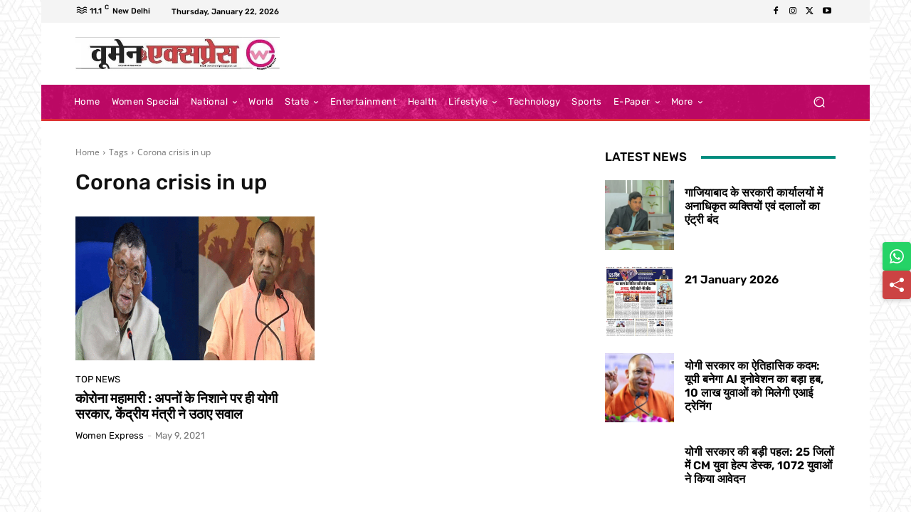

--- FILE ---
content_type: text/html; charset=utf-8
request_url: https://www.google.com/recaptcha/api2/aframe
body_size: 265
content:
<!DOCTYPE HTML><html><head><meta http-equiv="content-type" content="text/html; charset=UTF-8"></head><body><script nonce="5Fom2uTmaWVrdVow4vpfCQ">/** Anti-fraud and anti-abuse applications only. See google.com/recaptcha */ try{var clients={'sodar':'https://pagead2.googlesyndication.com/pagead/sodar?'};window.addEventListener("message",function(a){try{if(a.source===window.parent){var b=JSON.parse(a.data);var c=clients[b['id']];if(c){var d=document.createElement('img');d.src=c+b['params']+'&rc='+(localStorage.getItem("rc::a")?sessionStorage.getItem("rc::b"):"");window.document.body.appendChild(d);sessionStorage.setItem("rc::e",parseInt(sessionStorage.getItem("rc::e")||0)+1);localStorage.setItem("rc::h",'1769053233827');}}}catch(b){}});window.parent.postMessage("_grecaptcha_ready", "*");}catch(b){}</script></body></html>

--- FILE ---
content_type: application/x-javascript
request_url: https://www.womenexpress.in/wp-content/litespeed/js/6379bab0de56fe4600d97d1dbdb583b3.js?ver=f530a
body_size: 351
content:
var tdToTop={};jQuery().ready(function(){tdToTop.init()});(function(){tdToTop={$element:void 0,style:"",init:function(){var a=jQuery(".td-scroll-up");if(a.length){tdToTop.$element=a;tdToTop.style="undefined"!==typeof a.data("style")?a.data("style"):"style1";switch(tdToTop.style){case "style2":jQuery("body").css({position:"relative","overflow-x":"hidden"})}a.on("click",function(a){return tdToTop.handle_click_event(a)})}},td_events_scroll:function(a){if("undefined"!==typeof tdToTop.$element)switch(400<a?tdToTop.$element.hasClass("td-scroll-up-visible")||tdToTop.$element.addClass("td-scroll-up-visible"):tdToTop.$element.hasClass("td-scroll-up-visible")&&tdToTop.$element.removeClass("td-scroll-up-visible"),tdToTop.style){case "style2":var b=tdToTop.$element.find(".td-scroll-up-progress-circle path"),c=b.get(0).getTotalLength(),d=jQuery(document).height()-jQuery(window).height();b.css({"stroke-dashoffset":c-a*c/d});a=jQuery(".td-footer-template-wrap");a.length&&(tdUtil.isInViewport(a)?tdToTop.$element.css({position:"absolute",bottom:a.outerHeight()+4}):tdToTop.$element.css({position:"fixed",bottom:4}))}},handle_click_event:function(a){a.preventDefault();tdToTop.$element.hasClass("td-scroll-up-visible")&&tdToTop.$element.removeClass("td-scroll-up-visible");td_more_articles_box.is_box_visible=!1;jQuery(".td-more-articles-box").removeClass("td-front-end-display-block");tdUtil.scrollToPosition(0,1200)}}})()
;